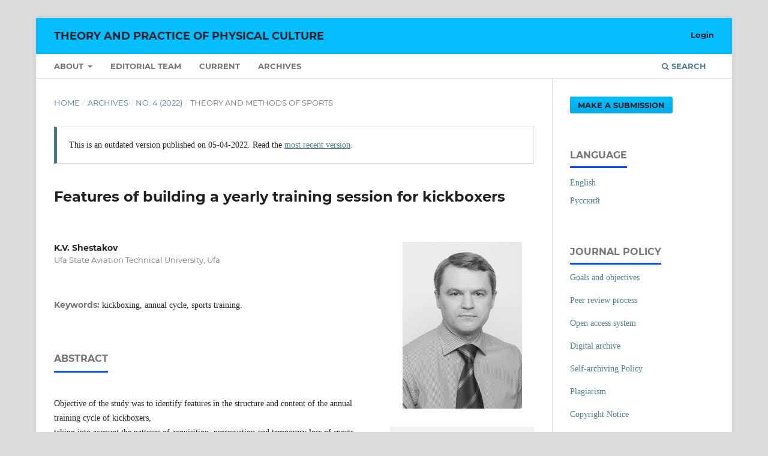

--- FILE ---
content_type: text/html; charset=utf-8
request_url: http://tpfk.ru/index.php/TPPC/article/view/175/version/297
body_size: 4984
content:
<!DOCTYPE html>
<html lang="en-US" xml:lang="en-US">
<head>
	<meta charset="utf-8">
	<meta name="viewport" content="width=device-width, initial-scale=1.0">
	<title>
		Features of building a yearly training session for kickboxers
							| Theory and Practice of Physical Culture
			</title>

	
<meta name="generator" content="Open Journal Systems 3.3.0.8">
<meta name="robots" content="noindex">
<link rel="canonical" href="http://tpfk.ru/index.php/TPPC/article/view/175">
<meta name="og:site_name" content="Theory and Practice of Physical Culture"/>
<meta name="og:type" content="article"/>
<meta name="og:title" content="Features of building a yearly training session for kickboxers"/>
<meta name="og:description" content="
Objective of the study was to identify features in the structure and content of the annual training cycle of kickboxers,
taking into account the patterns of acquisition, preservation and temporary loss of sports form.
Methods and structure of the study. Based on the systematic control of training loads, data were collected on the
construction of a one-year training session for kickboxers aged 17-18 (n=20) of the youth kickboxing team of the Republic
of Bashkortostan. In the study for accounting, analysis and planning of physical activity, the technique of A.V. Chernyak,
G.I. Mokeeva, Yu.B. Nikiforov. The duration and intensity in the groups of exercises performed in the course of a one-year
training session, as well as the nature of the distribution of the load volume by intensity zones, the features of planning the
load parameters in classes, cycles, and stages were evaluated.
Results and conclusions. When studying the influence of training loads on the effectiveness of training junior kickbox-
ers in the annual training cycle, it was found that it is advisable to manage the process of preparing for the main competitions
on the basis of two macrocycles. When planning a two-cycle annual training, it is necessary to take into account the factors
that affect the effectiveness of training: indicators of the total load of the annual cycle, the nature of the distribution of load
parameters over the stages of the annual cycle, groups of exercises and intensity zones.
"/>
<meta name="og:url" content="http://tpfk.ru/index.php/TPPC/article/view/175"/>
<meta name="og:locale" content="en_US"/>
<meta name="og:image" content="http://tpfk.ru/public/journals/1/article_175_cover_en_US.jpg"/>
<meta name="article:published_time" content="2022-04-07"/>
<meta name="article:tag" content="kickboxing, annual cycle, sports training."/>

	<link rel="stylesheet" href="http://tpfk.ru/index.php/TPPC/$$$call$$$/page/page/css?name=stylesheet" type="text/css" /><link rel="stylesheet" href="http://tpfk.ru/lib/pkp/styles/fontawesome/fontawesome.css?v=3.3.0.8" type="text/css" /><link rel="stylesheet" href="http://tpfk.ru/plugins/generic/citations/css/citations.css?v=3.3.0.8" type="text/css" />
</head>
<body class="pkp_page_article pkp_op_view" dir="ltr">

	<div class="pkp_structure_page">

				<header class="pkp_structure_head" id="headerNavigationContainer" role="banner">
						 <nav class="cmp_skip_to_content" aria-label="Jump to content links">
	<a href="#pkp_content_main">Skip to main content</a>
	<a href="#siteNav">Skip to main navigation menu</a>
		<a href="#pkp_content_footer">Skip to site footer</a>
</nav>

			<div class="pkp_head_wrapper">

				<div class="pkp_site_name_wrapper">
					<button class="pkp_site_nav_toggle">
						<span>Open Menu</span>
					</button>
										<div class="pkp_site_name">
																<a href="						http://tpfk.ru/index.php/TPPC/index
					" class="is_text">Theory and Practice of Physical Culture</a>
										</div>
				</div>

				
				<nav class="pkp_site_nav_menu" aria-label="Site Navigation">
					<a id="siteNav"></a>
					<div class="pkp_navigation_primary_row">
						<div class="pkp_navigation_primary_wrapper">
																				<ul id="navigationPrimary" class="pkp_navigation_primary pkp_nav_list">
								<li class="">
				<a href="http://tpfk.ru/index.php/TPPC/about">
					About
				</a>
									<ul>
																					<li class="">
									<a href="http://tpfk.ru/index.php/TPPC/about">
										About the Journal
									</a>
								</li>
																												<li class="">
									<a href="http://tpfk.ru/index.php/TPPC/about/submissions">
										Submissions
									</a>
								</li>
																												<li class="">
									<a href="http://tpfk.ru/index.php/TPPC/about/privacy">
										Privacy Statement
									</a>
								</li>
																												<li class="">
									<a href="http://tpfk.ru/index.php/TPPC/about/contact">
										Contact
									</a>
								</li>
																		</ul>
							</li>
								<li class="">
				<a href="http://tpfk.ru/index.php/TPPC/about/editorialTeam">
					Editorial Team
				</a>
							</li>
								<li class="">
				<a href="http://tpfk.ru/index.php/TPPC/issue/current">
					Current
				</a>
							</li>
								<li class="">
				<a href="http://tpfk.ru/index.php/TPPC/issue/archive">
					Archives
				</a>
							</li>
			</ul>

				

																						<div class="pkp_navigation_search_wrapper">
									<a href="http://tpfk.ru/index.php/TPPC/search" class="pkp_search pkp_search_desktop">
										<span class="fa fa-search" aria-hidden="true"></span>
										Search
									</a>
								</div>
													</div>
					</div>
					<div class="pkp_navigation_user_wrapper" id="navigationUserWrapper">
							<ul id="navigationUser" class="pkp_navigation_user pkp_nav_list">
															<li class="profile">
				<a href="http://tpfk.ru/index.php/TPPC/login">
					Login
				</a>
							</li>
										</ul>

					</div>
				</nav>
			</div><!-- .pkp_head_wrapper -->
		</header><!-- .pkp_structure_head -->

						<div class="pkp_structure_content has_sidebar">
			<div class="pkp_structure_main" role="main">
				<a id="pkp_content_main"></a>

<div class="page page_article">
			<nav class="cmp_breadcrumbs" role="navigation" aria-label="You are here:">
	<ol>
		<li>
			<a href="http://tpfk.ru/index.php/TPPC/index">
				Home
			</a>
			<span class="separator">/</span>
		</li>
		<li>
			<a href="http://tpfk.ru/index.php/TPPC/issue/archive">
				Archives
			</a>
			<span class="separator">/</span>
		</li>
					<li>
				<a href="http://tpfk.ru/index.php/TPPC/issue/view/39">
					No. 4 (2022)
				</a>
				<span class="separator">/</span>
			</li>
				<li class="current" aria-current="page">
			<span aria-current="page">
									THEORY AND METHODS OF SPORTS
							</span>
		</li>
	</ol>
</nav>
	
		  	 <article class="obj_article_details">

				<div class="cmp_notification notice">
						This is an outdated version published on 05-04-2022. Read the <a href="http://tpfk.ru/index.php/TPPC/article/view/175">most recent version</a>.
		</div>
	
	<h1 class="page_title">
		Features of building a yearly training session for kickboxers
	</h1>

	
	<div class="row">
		<div class="main_entry">

							<section class="item authors">
					<h2 class="pkp_screen_reader">Authors</h2>
					<ul class="authors">
											<li>
							<span class="name">
								K.V.  Shestakov
							</span>
															<span class="affiliation">
									Ufa State Aviation Technical University, Ufa
																	</span>
																				</li>
										</ul>
				</section>
			
																					
									<section class="item keywords">
				<h2 class="label">
										Keywords:
				</h2>
				<span class="value">
											kickboxing, annual cycle, sports training.									</span>
			</section>
			
										<section class="item abstract">
					<h2 class="label">Abstract</h2>
					<p>Objective of the study was to identify features in the structure and content of the annual training cycle of kickboxers,<br>taking into account the patterns of acquisition, preservation and temporary loss of sports form.<br>Methods and structure of the study. Based on the systematic control of training loads, data were collected on the<br>construction of a one-year training session for kickboxers aged 17-18 (n=20) of the youth kickboxing team of the Republic<br>of Bashkortostan. In the study for accounting, analysis and planning of physical activity, the technique of A.V. Chernyak,<br>G.I. Mokeeva, Yu.B. Nikiforov. The duration and intensity in the groups of exercises performed in the course of a one-year<br>training session, as well as the nature of the distribution of the load volume by intensity zones, the features of planning the<br>load parameters in classes, cycles, and stages were evaluated.<br>Results and conclusions. When studying the influence of training loads on the effectiveness of training junior kickbox-<br>ers in the annual training cycle, it was found that it is advisable to manage the process of preparing for the main competitions<br>on the basis of two macrocycles. When planning a two-cycle annual training, it is necessary to take into account the factors<br>that affect the effectiveness of training: indicators of the total load of the annual cycle, the nature of the distribution of load<br>parameters over the stages of the annual cycle, groups of exercises and intensity zones.</p>
				</section>
			
			

																																<section class="item author_bios">
					<h2 class="label">
													Author Biography
											</h2>
																		<section class="sub_item">
								<h3 class="label">
																																							K.V.  Shestakov, <span class="affiliation">Ufa State Aviation Technical University, Ufa</span>
																	</h3>
								<div class="value">
									<p>PhD, Associate Professor</p>
								</div>
							</section>
															</section>
			
						
		</div><!-- .main_entry -->

		<div class="entry_details">

										<div class="item cover_image">
					<div class="sub_item">
																				<img
								src="http://tpfk.ru/public/journals/1/article_175_cover_en_US.jpg"
								alt=""
							>
											</div>
				</div>
			
													<div class="item galleys">
					<h3 class="pkp_screen_reader">
						Additional Files
					</h3>
					<ul class="value supplementary_galleys_links">
													<li>
								
	
							

<a class="obj_galley_link_supplementary pdf" href="http://tpfk.ru/index.php/TPPC/article/view/175/version/297/129">

		
	DOWNLOAD PDF

	</a>
							</li>
											</ul>
				</div>
			
						<div class="item published">
				<section class="sub_item">
					<h2 class="label">
						Published
					</h2>
					<div class="value">
																			<span>05-04-2022</span>
																	</div>
				</section>
									<section class="sub_item versions">
						<h2 class="label">
							Versions
						</h2>
						<ul class="value">
																							<li>
																			<a href="http://tpfk.ru/index.php/TPPC/article/view/175">07-04-2022 (2)</a>
																	</li>
																							<li>
																			05-04-2022 (1)
																	</li>
													</ul>
					</section>
							</div>
			
										<div class="item citation">
					<section class="sub_item citation_display">
						<h2 class="label">
							How to Cite
						</h2>
						<div class="value">
							<div id="citationOutput" role="region" aria-live="polite">
								<div class="csl-bib-body">
  <div class="csl-entry">Shestakov, K. . (2022). Features of building a yearly training session for kickboxers. <i>Theory and Practice of Physical Culture</i>, (4), 15–17. Retrieved from http://tpfk.ru/index.php/TPPC/article/view/175</div>
</div>
							</div>
							<div class="citation_formats">
								<button class="cmp_button citation_formats_button" aria-controls="cslCitationFormats" aria-expanded="false" data-csl-dropdown="true">
									More Citation Formats
								</button>
								<div id="cslCitationFormats" class="citation_formats_list" aria-hidden="true">
									<ul class="citation_formats_styles">
																					<li>
												<a
													aria-controls="citationOutput"
													href="http://tpfk.ru/index.php/TPPC/citationstylelanguage/get/acm-sig-proceedings?submissionId=175&amp;publicationId=297"
													data-load-citation
													data-json-href="http://tpfk.ru/index.php/TPPC/citationstylelanguage/get/acm-sig-proceedings?submissionId=175&amp;publicationId=297&amp;return=json"
												>
													ACM
												</a>
											</li>
																					<li>
												<a
													aria-controls="citationOutput"
													href="http://tpfk.ru/index.php/TPPC/citationstylelanguage/get/acs-nano?submissionId=175&amp;publicationId=297"
													data-load-citation
													data-json-href="http://tpfk.ru/index.php/TPPC/citationstylelanguage/get/acs-nano?submissionId=175&amp;publicationId=297&amp;return=json"
												>
													ACS
												</a>
											</li>
																					<li>
												<a
													aria-controls="citationOutput"
													href="http://tpfk.ru/index.php/TPPC/citationstylelanguage/get/apa?submissionId=175&amp;publicationId=297"
													data-load-citation
													data-json-href="http://tpfk.ru/index.php/TPPC/citationstylelanguage/get/apa?submissionId=175&amp;publicationId=297&amp;return=json"
												>
													APA
												</a>
											</li>
																					<li>
												<a
													aria-controls="citationOutput"
													href="http://tpfk.ru/index.php/TPPC/citationstylelanguage/get/associacao-brasileira-de-normas-tecnicas?submissionId=175&amp;publicationId=297"
													data-load-citation
													data-json-href="http://tpfk.ru/index.php/TPPC/citationstylelanguage/get/associacao-brasileira-de-normas-tecnicas?submissionId=175&amp;publicationId=297&amp;return=json"
												>
													ABNT
												</a>
											</li>
																					<li>
												<a
													aria-controls="citationOutput"
													href="http://tpfk.ru/index.php/TPPC/citationstylelanguage/get/chicago-author-date?submissionId=175&amp;publicationId=297"
													data-load-citation
													data-json-href="http://tpfk.ru/index.php/TPPC/citationstylelanguage/get/chicago-author-date?submissionId=175&amp;publicationId=297&amp;return=json"
												>
													Chicago
												</a>
											</li>
																					<li>
												<a
													aria-controls="citationOutput"
													href="http://tpfk.ru/index.php/TPPC/citationstylelanguage/get/harvard-cite-them-right?submissionId=175&amp;publicationId=297"
													data-load-citation
													data-json-href="http://tpfk.ru/index.php/TPPC/citationstylelanguage/get/harvard-cite-them-right?submissionId=175&amp;publicationId=297&amp;return=json"
												>
													Harvard
												</a>
											</li>
																					<li>
												<a
													aria-controls="citationOutput"
													href="http://tpfk.ru/index.php/TPPC/citationstylelanguage/get/ieee?submissionId=175&amp;publicationId=297"
													data-load-citation
													data-json-href="http://tpfk.ru/index.php/TPPC/citationstylelanguage/get/ieee?submissionId=175&amp;publicationId=297&amp;return=json"
												>
													IEEE
												</a>
											</li>
																					<li>
												<a
													aria-controls="citationOutput"
													href="http://tpfk.ru/index.php/TPPC/citationstylelanguage/get/modern-language-association?submissionId=175&amp;publicationId=297"
													data-load-citation
													data-json-href="http://tpfk.ru/index.php/TPPC/citationstylelanguage/get/modern-language-association?submissionId=175&amp;publicationId=297&amp;return=json"
												>
													MLA
												</a>
											</li>
																					<li>
												<a
													aria-controls="citationOutput"
													href="http://tpfk.ru/index.php/TPPC/citationstylelanguage/get/turabian-fullnote-bibliography?submissionId=175&amp;publicationId=297"
													data-load-citation
													data-json-href="http://tpfk.ru/index.php/TPPC/citationstylelanguage/get/turabian-fullnote-bibliography?submissionId=175&amp;publicationId=297&amp;return=json"
												>
													Turabian
												</a>
											</li>
																					<li>
												<a
													aria-controls="citationOutput"
													href="http://tpfk.ru/index.php/TPPC/citationstylelanguage/get/vancouver?submissionId=175&amp;publicationId=297"
													data-load-citation
													data-json-href="http://tpfk.ru/index.php/TPPC/citationstylelanguage/get/vancouver?submissionId=175&amp;publicationId=297&amp;return=json"
												>
													Vancouver
												</a>
											</li>
																			</ul>
																			<div class="label">
											Download Citation
										</div>
										<ul class="citation_formats_styles">
																							<li>
													<a href="http://tpfk.ru/index.php/TPPC/citationstylelanguage/download/ris?submissionId=175&amp;publicationId=297">
														<span class="fa fa-download"></span>
														Endnote/Zotero/Mendeley (RIS)
													</a>
												</li>
																							<li>
													<a href="http://tpfk.ru/index.php/TPPC/citationstylelanguage/download/bibtex?submissionId=175&amp;publicationId=297">
														<span class="fa fa-download"></span>
														BibTeX
													</a>
												</li>
																					</ul>
																	</div>
							</div>
						</div>
					</section>
				</div>
			
										<div class="item issue">

											<section class="sub_item">
							<h2 class="label">
								Issue
							</h2>
							<div class="value">
								<a class="title" href="http://tpfk.ru/index.php/TPPC/issue/view/39">
									No. 4 (2022)
								</a>
							</div>
						</section>
					
											<section class="sub_item">
							<h2 class="label">
								Section
							</h2>
							<div class="value">
								THEORY AND METHODS OF SPORTS
							</div>
						</section>
					
									</div>
			
															
										<div class="item copyright">
					<h2 class="label">
						License
					</h2>
																									<a rel="license" href="https://creativecommons.org/licenses/by/4.0/"><img alt="Creative Commons License" src="//i.creativecommons.org/l/by/4.0/88x31.png" /></a><p>This work is licensed under a <a rel="license" href="https://creativecommons.org/licenses/by/4.0/">Creative Commons Attribution 4.0 International License</a>.</p>
																
				</div>
			
			

		</div><!-- .entry_details -->
	</div><!-- .row -->

</article>

	<div id="articlesBySimilarityList">
			<h3>Similar Articles</h3>

		<ul>
																							<li>
											A.V.  Arishin,
											A.I.  Pogrebnoy,
										<a href="http://tpfk.ru/index.php/TPPC/article/view/69">
						SYNERGIZED PHYSICAL AND TECHNICAL TRAINING MODEL FOR 12-13-YEAR-OLD SWIMMERS: BENEFITS FOR ANNUAL TRAINING CYCLE 
					</a>,
					<a href="http://tpfk.ru/index.php/TPPC/issue/view/34">
						Theory and Practice of Physical Culture: No. 12 (2021)
					</a>
				</li>
					</ul>
		<p id="articlesBySimilarityPages">
			
		</p>
		<p id="articlesBySimilaritySearch">
						You may also <a href="http://tpfk.ru/index.php/TPPC/search/search?query=physical%20and%20technical%20training%2C%20junior%20swimmer%2C%20synergy%2C%20harmony%2C%20training%20tools%2C%20annual%20training%20cycle.">start an advanced similarity search</a> for this article.
		</p>
	</div>
<div id="articlesBySameAuthorList">
				</div>


</div><!-- .page -->

	</div><!-- pkp_structure_main -->

									<div class="pkp_structure_sidebar left" role="complementary" aria-label="Sidebar">
				 
<div class="pkp_block block_make_submission">
	<h2 class="pkp_screen_reader">
		Make a Submission
	</h2>

	<div class="content">
		<a class="block_make_submission_link" href="http://tpfk.ru/index.php/TPPC/about/submissions">
			Make a Submission
		</a>
	</div>
</div>
<div class="pkp_block block_language">
	<h2 class="title">
		Language
	</h2>

	<div class="content">
		<ul>
							<li class="locale_en_US current" lang="en-US">
					<a href="http://tpfk.ru/index.php/TPPC/user/setLocale/en_US?source=%2Findex.php%2FTPPC%2Farticle%2Fview%2F175%2Fversion%2F297">
						English
					</a>
				</li>
							<li class="locale_ru_RU" lang="ru-RU">
					<a href="http://tpfk.ru/index.php/TPPC/user/setLocale/ru_RU?source=%2Findex.php%2FTPPC%2Farticle%2Fview%2F175%2Fversion%2F297">
						Русский
					</a>
				</li>
					</ul>
	</div>
</div><!-- .block_language -->
<div class="pkp_block block_custom" id="customblock-policy">
	<h2 class="title">JOURNAL POLICY</h2>
	<div class="content">
		<p><a href="http://www.tpfk.ru/index.php/TPPC/goalsandobjectives">Goals and objectives</a></p>
<p><a href="http://www.tpfk.ru/index.php/TPPC/page2">Peer review process</a></p>
<p><a href="http://www.tpfk.ru/index.php/TPPC/open_access_policy">Open access system</a></p>
<p><a href="http://www.tpfk.ru/index.php/TPPC/archiving">Digital archive</a></p>
<p><a href="http://www.tpfk.ru/index.php/TPPC/selfarchiving">Self-archiving Policy</a></p>
<p><a href="http://www.tpfk.ru/index.php/TPPC/plagiarism">Plagiarism</a></p>
<p><a href="http://www.tpfk.ru/index.php/TPPC/copyrightnotice">Copyright Notice</a></p>
<p><a href="http://www.tpfk.ru/index.php/TPPC/authorfees">Author fees</a></p>
	</div>
</div>
<div class="pkp_block block_information">
	<h2 class="title">Information</h2>
	<div class="content">
		<ul>
							<li>
					<a href="http://tpfk.ru/index.php/TPPC/information/readers">
						For Readers
					</a>
				</li>
										<li>
					<a href="http://tpfk.ru/index.php/TPPC/information/authors">
						For Authors
					</a>
				</li>
										<li>
					<a href="http://tpfk.ru/index.php/TPPC/information/librarians">
						For Librarians
					</a>
				</li>
					</ul>
	</div>
</div>

			</div><!-- pkp_sidebar.left -->
			</div><!-- pkp_structure_content -->

<div class="pkp_structure_footer_wrapper" role="contentinfo">
	<a id="pkp_content_footer"></a>

	<div class="pkp_structure_footer">

		
		<div class="pkp_brand_footer" role="complementary">
			<a href="http://tpfk.ru/index.php/TPPC/about/aboutThisPublishingSystem">
				<img alt="More information about the publishing system, Platform and Workflow by OJS/PKP." src="http://tpfk.ru/templates/images/ojs_brand.png">
			</a>
		</div>
	</div>
</div><!-- pkp_structure_footer_wrapper -->

</div><!-- pkp_structure_page -->

<script src="http://tpfk.ru/lib/pkp/lib/vendor/components/jquery/jquery.min.js?v=3.3.0.8" type="text/javascript"></script><script src="http://tpfk.ru/lib/pkp/lib/vendor/components/jqueryui/jquery-ui.min.js?v=3.3.0.8" type="text/javascript"></script><script src="http://tpfk.ru/plugins/themes/default/js/lib/popper/popper.js?v=3.3.0.8" type="text/javascript"></script><script src="http://tpfk.ru/plugins/themes/default/js/lib/bootstrap/util.js?v=3.3.0.8" type="text/javascript"></script><script src="http://tpfk.ru/plugins/themes/default/js/lib/bootstrap/dropdown.js?v=3.3.0.8" type="text/javascript"></script><script src="http://tpfk.ru/plugins/themes/default/js/main.js?v=3.3.0.8" type="text/javascript"></script><script src="http://tpfk.ru/plugins/generic/citationStyleLanguage/js/articleCitation.js?v=3.3.0.8" type="text/javascript"></script>


</body>
</html>
